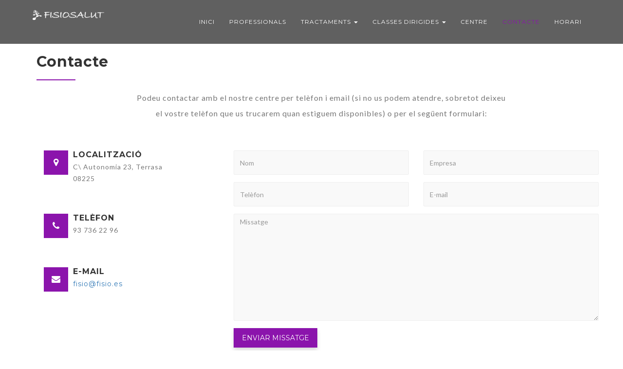

--- FILE ---
content_type: text/html; charset=UTF-8
request_url: http://fisio.es/contacte
body_size: 6032
content:
<!doctype html>
<html lang="ca">
    <head>
        <meta name="description" content="Air curtains leading manufacturer specialized in the design, production and distribution of air curtains, ventilation fan units and air treatment equipments">
<meta name="keywords" content="air curtains, air doors, fans, ventilation, extraction, ventilation systems, ventilation units, ventilation fans, HVAC, air handling units, ec fans, smoke extraction boxes, roof fans, inline fans, duct fans, compact fans, tangential fans, axial fans, centrifugal fans, high temperature fans, industrial fans, aeroterms, actuator, rotary actuator, gates, shutter, damper, filter, filtration units, terminal housings, fan filter unit, pressure switches, heat recovery units">
<meta property="og:title" content="Air curtains Manufacturer Specialist | Door Air curtain suppliers" />
<meta property="og:description" content="Air curtains leading manufacturer specialized in the design, production and distribution of air curtains, ventilation fan units and air treatment equipments" />


    <meta charset="utf-8">
    <meta name="viewport" content="width=device-width, initial-scale=1.0, maximum-scale=1.0">

    <meta name="distribution" content="global"/>
    <meta name="Revisit" content="5 days"/>
    <meta name="robots" content="all"/>

    <!--link rel="shortcut icon" href="http://fisio.es/favicon.ico" type="image/x-icon" /-->

                <link rel="alternate" href="http://fisio.es/contacte" hreflang="ca" />
            <link rel="alternate" href="http://fisio.es/es/contacto" hreflang="es" />
    
        <title>
       Contacte - Fisioter&agrave;pia Podologia Centre Terrassa - Fisioterapeuta Pod&ograve;leg
    </title>


        <!-- Latest Bootstrap min CSS -->
<link rel="stylesheet" href="http://fisio.es/themes/front/bootstrap/css/bootstrap.min.css">
<!-- Google Font -->
<link href="https://fonts.googleapis.com/css?family=Lato:300,400,700,900" rel="stylesheet">
<link href="https://fonts.googleapis.com/css?family=Montserrat:400,700" rel="stylesheet" type="text/css">
<!-- Font Awesome CSS -->
<link rel="stylesheet" href="http://fisio.es/themes/front/fonts/font-awesome.min.css">
<!--- owl carousel Css-->
<link rel="stylesheet" href="http://fisio.es/themes/front/owlcarousel/css/owl.carousel.css">
<link rel="stylesheet" href="http://fisio.es/themes/front/owlcarousel/css/owl.theme.css">
<!--prettyPhoto css-->
<link href="http://fisio.es/themes/front/css/prettyPhoto.css" rel="stylesheet">
<!--Flex slider-->
<link href="http://fisio.es/themes/front/css/flexslider.css" rel="stylesheet">
<!-- animate CSS -->
<link rel="stylesheet" href="http://fisio.es/themes/front/css/animate.css">
<!-- Style CSS -->
<link rel="stylesheet" href="http://fisio.es/themes/front/css/style.css">
<!-- HTML5 shim and Respond.js IE8 support of HTML5 elements and media queries -->
<!-- WARNING: Respond.js doesn't work if you view the page via file:// -->
<!--[if lt IE 9]>
<script src="https://oss.maxcdn.com/html5shiv/3.7.2/html5shiv.min.js"></script>
<script src="https://oss.maxcdn.com/respond/1.4.2/respond.min.js"></script>
<![endif]-->


    </head>

    <script>(function(i,s,o,g,r,a,m){i['GoogleAnalyticsObject']=r;i[r]=i[r]||function(){(i[r].q=i[r].q||[]).push(arguments)},i[r].l=1*new Date();a=s.createElement(o),m=s.getElementsByTagName(o)[0];a.async=1;a.src=g;m.parentNode.insertBefore(a,m)})(window,document,'script','//www.google-analytics.com/analytics.js','ga');ga('create', 'UA-724590-1', 'auto', 't0');ga('set', 'anonymizeIp', true);ga('send', 'pageview');</script>

    <body data-spy="scroll" data-offset="80">
        <!-- START PRELOADER -->
        <!--div class="preloader">
            <div class="status">
                <div class="status-mes"><h4>Monalisa</h4></div>
            </div>
        </div-->
        <!-- END PRELOADER -->

        <!-- START NAVBAR -->
        <!--nav class="navbar navbar-default mu-main-navbar navbar-bg" role="navigation"-->
<nav class="navbar navbar-default menu-top navbar-bg" role="navigation">
    <div class="container">
        <div class="navbar-header">
          <!-- FOR MOBILE VIEW COLLAPSED BUTTON -->
          <button type="button" class="navbar-toggle collapsed" data-toggle="collapse" data-target="#navbar" aria-expanded="false" aria-controls="navbar">
            <span class="sr-only">Toggle navigation</span>
            <span class="icon-bar"></span>
            <span class="icon-bar"></span>
            <span class="icon-bar"></span>
          </button>
          <!-- LOGO -->
          <!--  Image based logo  -->
          <a class="navbar-brand hidden-xs" href="http://fisio.es" id="img_logo"><img src="http://fisio.es/themes/front/img/logo.png" alt="Logo"></a>
          <a class="navbar-brand hidden-lg hidden-md hidden-sm" href="http://fisio.es"><img src="http://fisio.es/themes/front/img/logo_color.png" alt="Logo"></a>
           <!--  Text based logo  -->
        <!--           <a class="navbar-brand" href="index.html"><span>SpicyX</span></a>   -->
          <!--button type="button" id="lang_sel" class="navbar-toggle navbar-toggle-right" data-toggle="collapse" data-target="#lang_chooser">
              <span class="sr-only">Toggle navigation</span>
              <i class="fa fa-globe ico_lang" aria-hidden="true"></i>&nbsp;
          </button-->
        </div>

        <div id="navbar" class="navbar-collapse collapse">
                    <!--div class="btn-group hidden-xs col-md-offset-1">
            <button type="button" class="btn btn-default btn-default-locale dropdown-toggle" data-toggle="dropdown" aria-haspopup="true" aria-expanded="false">
              <i class="fa fa-globe" aria-hidden="true"></i> &nbsp;&nbsp;Catal&agrave; <span class="caret"></span>
            </button>
            <ul class="dropdown-menu cmb_locales" style="margin-right:7px;">
                                    <li>
                        <a href="http://fisio.es/contacte">
                            Catal&agrave;
                        </a>
                    </li>
                                    <li>
                        <a href="http://fisio.es/es/contacto">
                            Espa&ntilde;ol
                        </a>
                    </li>
                            </ul>
          </div-->

          <ul id="top-menu" class="nav navbar-nav navbar-right mu-main-nav">
            <li>

             <a href="http://fisio.es">

      Inici
                </a>
          </li>
    <li>

             <a href="http://fisio.es/professionals">

      Professionals
                </a>
          </li>
    <li class="dropdown">

             <a class="dropdown-toggle" data-toggle="dropdown" href="http://fisio.es/#">

      Tractaments
             <b class="caret"></b>     </a>
              <ul class="dropdown-menu">
        <li>

             <a href="http://fisio.es/tractaments/fisioterapia">

      Fisioteràpia
                </a>
          </li>
    <li>

             <a href="http://fisio.es/tractaments/osteopatia">

      Osteopatia
                </a>
          </li>
        </ul> 
      </li>
    <li class="dropdown">

             <a class="dropdown-toggle" data-toggle="dropdown" href="http://fisio.es/#">

      Classes Dirigides
             <b class="caret"></b>     </a>
              <ul class="dropdown-menu">
        <li>

             <a href="http://fisio.es/classes-dirigides/activitats-dirigides">

      ACTIVITATS DIRIGIDES
                </a>
          </li>
    <li>

             <a href="http://fisio.es/classes-dirigides/hiposfit">

      Hiposfit
                </a>
          </li>
    <li>

             <a href="http://fisio.es/classes-dirigides/gim-senior">

      GIM SÈNIOR
                </a>
          </li>
        </ul> 
      </li>
    <li>

             <a href="http://fisio.es/centre">

      Centre
                </a>
          </li>
    <li class="active">

             <a href="http://fisio.es/contacte">

      Contacte
                </a>
          </li>
    <li>

             <a href="http://fisio.es/horari">

      Horari
                </a>
          </li>
            </ul>

        </div><!--/.nav-collapse -->

        <!-- Collect the nav links, forms, and other content for toggling -->
        <div class="hidden-lg hidden-md hidden-sm">
            <!--div class="collapse navbar-collapse restartspaces " id="lang_chooser">
              <ul class="nav navbar-nav navbar-right mu-main-nav">
                                          <li>
                           <a href="http://fisio.es/contacte">
                               Catal&agrave;
                           </a>
                       </li>
                                          <li>
                           <a href="http://fisio.es/es/contacto">
                               Espa&ntilde;ol
                           </a>
                       </li>
                                 </ul>
            </div--><!-- /.navbar-collapse -->
        </div>

    </div>
</nav>        <!-- END NAVBAR -->

        <!-- Main content -->
        <!--section class="container"-->
                  <section class="container">
              <div class="row row-centered">
                  <div class="col-md-12 col-centered">
                      

    <div class="row">
        <div class="col-lg-12 col-md-12 col-sm-12 col-xs-12">
            <div class="row box-content" style="margin-left: 5px;margin-right: 0;">
                <div class="mu-title">
                    <h2>Contacte</h2>
                    <div class="about-line"></div>
                </div>
                <div class="clearfix"></div>
                
                <div class="clearfix"></div>
                <div class="container">
                    <div class="row">

                        <div class="section-title text-center wow zoomIn">
                            <p>Podeu contactar amb el nostre centre per tel&egrave;fon i email (si no us podem atendre, sobretot deixeu el vostre tel&egrave;fon que us trucarem quan estiguem disponibles) o per el seg&uuml;ent formulari:</p>
                        </div>
                        <div class="col-md-4 col-sm-4 col-xs-12">
                            <div class="single-address wow fadeInLeft" data-wow-duration="1s" data-wow-delay="0.1s" data-wow-offset="0">
                                <div class="media">
                                    <div class="media-left">
                                        <i class="fa fa-map-marker"></i>
                                    </div>
                                    <div class="media-body text-left">
                                        <h2 class="media-heading">Localitzaci&oacute;</h2>
                                        <p>C\ Autonomia 23, Terrasa <br> 08225</p>
                                    </div>
                                </div>
                            </div>
                            <div class="single-address wow fadeInLeft" data-wow-duration="1s" data-wow-delay="0.1s" data-wow-offset="0">
                                <div class="media">
                                    <div class="media-left">
                                        <i class="fa fa-phone"></i>
                                    </div>
                                    <div class="media-body text-left">
                                        <h2 class="media-heading">Tel&egrave;fon</h2>
                                        <p>93 736 22 96</p>
                                    </div>
                                </div>
                            </div>
                            <div class="single-address mb-none wow fadeInLeft" data-wow-duration="1s" data-wow-delay="0.1s" data-wow-offset="0">
                                <div class="media">
                                    <div class="media-left">
                                        <i class="fa fa-envelope"></i>
                                    </div>
                                    <div class="media-body text-left">
                                        <h2 class="media-heading">E-mail</h2>
                                        <p><a href="mailto:fisio@fisio.es">fisio@fisio.es</a></p>
                                    </div>
                                </div>
                            </div>
                        </div><!-- END COL -->

                        <div class="col-md-8 col-sm-8 col-xs-12 wow fadeInRight" data-wow-duration="1s" data-wow-delay="0.1s" data-wow-offset="0">
                            <div class="contact">
                                <form method="POST" action="http://fisio.es/contact/send" accept-charset="UTF-8" class="" id="contactForm" name="enq"><input name="_method" type="hidden" value="PUT"><input name="_token" type="hidden" value="sTugK6wkqdtHsJ3DS9GVQhj7tQsMjUQQBuWSWApI">
                                <div class="row">
    <div class="form-group col-md-6">
        <input type="text" name="name" class="form-control" id="first-name" placeholder="Nom" required="required">
    </div>
    <div class="form-group col-md-6">
        <input type="text" name="empresa" class="form-control" id="company" placeholder="Empresa" required="required">
    </div>
    <div class="form-group col-md-6">
        <input type="text" name="phone" class="form-control" id="phone" placeholder="Tel&egrave;fon" required="required">
    </div>
    <div class="form-group col-md-6">
        <input type="email" name="email" class="form-control" id="email" placeholder="E-mail" required="required">
    </div>
    <div class="form-group description col-md-12 mbnone">
        <textarea rows="6" name="message" class="form-control" id="message" placeholder="Missatge" required="required"></textarea>
    </div>
    <div class="col-md-12">
        <div class="actions">
            <input type="submit" value="Enviar missatge" name="submit" class="btn btn-lg btn-contact-bg" title="Enviar missatge" />
        </div>
    </div>
</div>                                </form>
                            </div>
                        </div><!-- END COL -->

                    </div><!--- END ROW -->
                </div><!--- END CONTAINER -->
                <br /><br />
                <!-- START MAP -->
                <iframe src="https://www.google.com/maps/embed?pb=!1m18!1m12!1m3!1d1774.7612221422758!2d2.0116601829768146!3d41.573990650996556!2m3!1f0!2f0!3f0!3m2!1i1024!2i768!4f13.1!3m3!1m2!1s0x0%3A0x15e31c1b8a7a5096!2sFISIOSALUT+TERRASSA!5e0!3m2!1sgl!2ses!4v1495491524503" width="100%" height="450" frameborder="0" style="border:0" allowfullscreen></iframe>
                <!-- END MAP -->
            </div>

        </div>
    </div>

    <br /><br />

                  </div>
              </div>
          </section>
        
        <!-- START FOOTER BOTTOM -->
        <footer class="footer section-padding">
            <div class="container">
    <div class="row text-center">
        <div class="col-md-12 col-sm-12 col-xs-12 wow zoomIn">
            <a href="index.html" class="footer-logo"><img src="http://fisio.es/themes/front/img/logo.png" alt="logo"></a>
            <div class="footer_social">
                <ul>
                    <li><a class="footer_facebook  wow bounceInDown" data-wow-delay=".1s" href="https://www.facebook.com/fisiosalut.terrassa" data-toggle="tooltip" data-placement="top" title="Facebook" target="_blank"><i class="fa fa-facebook"></i></a></li>
                    <li><a class="footer_twitter wow bounceInDown" data-wow-delay=".3s" href="https://www.instagram.com/fisiosalut_terrassa/" data-toggle="tooltip" data-placement="top" title="Instagram"><i class="fa fa-instagram" aria-hidden="true"></i></a></li>                    
                    <!--li><a class="footer_twitter wow bounceInDown" data-wow-delay=".2s" href="#" data-toggle="tooltip" data-placement="top" title="Twitter"><i class="fa fa-twitter"></i></a></li>
                    <li><a class="footer_google wow bounceInDown" data-wow-delay=".3s" href="#" data-toggle="tooltip" data-placement="top" title="Google Plus"><i class="fa fa-google-plus"></i></a></li>
                    <li><a class="footer_linkedin wow bounceInDown" data-wow-delay=".4s" href="#" data-toggle="tooltip" data-placement="top" title="Linkedin"><i class="fa fa-linkedin"></i></a></li>
                    <li><a class="footer_youtube wow bounceInDown" data-wow-delay=".5s" href="#" data-toggle="tooltip" data-placement="top" title="Youtube"><i class="fa fa-youtube"></i></a></li>
                    <li><a class="footer_skype wow bounceInDown" data-wow-delay=".6s" href="#" data-toggle="tooltip" data-placement="top" title="Skype"><i class="fa fa-skype"></i></a></li-->
                </ul>
            </div>
            <p class="footer_copyright">FisioSalut &copy; 2017 All Rights Reserved.</p>            
        </div><!--- END COL -->
    </div><!--- END ROW -->
</div><!--- END CONTAINER -->
        </footer>
        <!-- END FOOTER BOTTOM-->

        <!-- Placed js at the end of the document so the pages load faster -->

<!-- Latest jQuery -->
<script src="http://fisio.es/themes/front/js/jquery-1.12.4.min.js"></script>
<!-- Latest compiled and minified Bootstrap -->
<script src="http://fisio.es/themes/front/bootstrap/js/bootstrap.min.js"></script>
<!-- modernizr JS -->
<script src="http://fisio.es/themes/front/js/modernizr-2.8.3.min.js"></script>
<!-- countTo js -->
<script src="http://fisio.es/themes/front/js/jquery.inview.min.js"></script>
<!-- jquery flexslider min js -->
<script src="http://fisio.es/themes/front/js/jquery.flexslider-min.js"></script>
<!-- jquery prettyPhoto js -->
<script src="http://fisio.es/themes/front/js/jquery.prettyPhoto.js"></script>
<!-- owl-carousel min js  -->
<script src="http://fisio.es/themes/front/owlcarousel/js/owl.carousel.min.js"></script>
<!-- scrolltopcontrol js -->
<script src="http://fisio.es/themes/front/js/scrolltopcontrol.js"></script>
<!-- form-contact js -->
<script src="http://fisio.es/themes/front/js/form-contact.js"></script>
<!-- WOW - Reveal Animations When You Scroll -->
<script src="http://fisio.es/themes/front/js/wow.min.js"></script>
<!-- map js -->
<script src="https://maps.googleapis.com/maps/api/js?key=AIzaSyDwIQh7LGryQdDDi-A603lR8NqiF3R_ycA"></script>
<!-- scripts js -->
<script src="http://fisio.es/themes/front/js/scripts.js"></script>

    <script src="https://maps.googleapis.com/maps/api/js?key=AIzaSyDwIQh7LGryQdDDi-A603lR8NqiF3R_ycA"></script>
    <script src='https://www.google.com/recaptcha/api.js'></script>
    <script src="http://fisio.es/themes/front/js/validation/jquery.validate.min.js"></script>

    <script src="http://fisio.es/themes/front/js/validation/localization/messages_ca.js"></script>


    <script>
        /*START CONTACT MAP JS*/
        function initialize() {
            var mapOptions = {
                zoom: 15,
                scrollwheel: false,
                center: new google.maps.LatLng(41.573909, 2.0095571)
            };
            var map = new google.maps.Map(document.getElementById('map'),
                    mapOptions);
            var marker = new google.maps.Marker({
                position: map.getCenter(),
                icon: 'assets/img/map_pin.png',
                map: map
            });
        }
        google.maps.event.addDomListener(window, 'load', initialize);
        /*END CONTACT MAP JS*/

        $('#contactForm').validate({
            rules: {
                name: {
                    required: true
                },
                company: {
                    required: false
                },
                phone: {
                    required: true
                },
                email: {
                    required: true,
                    email:true
                },
                email_confirmation:{
                    equalTo:'#email'
                },
                message:{
                    required: true
                }
            },
            highlight: function(element) {
                $(element).closest('.form-group').addClass('has-error');
            },
            unhighlight: function(element) {
                $(element).closest('.form-group').removeClass('has-error');
            },
            errorElement: 'span',
            errorClass: 'help-block',
            errorPlacement: function(error, element) {
                if(element.attr("name") == "bconditions" ){
                    element.parent().append(error);
                } else {
                    if(element.parent('.input-group').length) {
                        error.insertAfter(element.parent());
                    } else {
                        error.insertAfter(element);
                    }
                }

            }
        });
    </script>


    </body>

</html>

--- FILE ---
content_type: text/css
request_url: http://fisio.es/themes/front/css/style.css
body_size: 41576
content:
/*
Author       : Syed Ekram.
Template Name: Monalisa - Health & Beauti HTML Template
Version      : 1.0
*/
/*=============================================================
    CSS INDEX
    =============================
    01. GENERAL STYLE (body, link color, section-title, preloader btn, overlay, section-padding etc)
    02. BOOTSTRAP NAVIGATION OVERRIDES
    03. START HOME DESIGN
    04. START ABOUT US DESIGN
    05. START WHY CHOOSE US DESIGN
    06. START COUNTDOWN DESIGN
    07. START PORTFOLIO DESIGN
    08. START SPECIAL OFFER DESIGN
    09. START FEATURES DESIGN
    10. START OUR TEAM DESIGN
    11. START HOW IT WORKS DESIGN
    12. START PRICING DESIGN
    13. START TESTIMONIAL DESIGN
    14. START BLOG DESIGN
    15. START COMPANY PARTNER LOGO
    16. START CONTACT DESIGN
    17. START FOOTER DESIGN
  =============================================================*/
/*
* ----------------------------------------------------------------------------------------
* 01.GENERAL STYLE
* ----------------------------------------------------------------------------------------
*/
body {
    font-size: 16px;
    font-weight: 400;
    line-height: 24px;
    letter-spacing: 1px;
    height: 100%;
    font-family: 'Lato', sans-serif;
    background: #fff;
    color: #777;
}
html,
body { height: 100% }
h1,
h2,
h3,
h4,
h5,
h6 {
    color: #333;
    font-family: "Montserrat",sans-serif;
    font-weight: 700;
}
a {
    font-family: "Montserrat",sans-serif;
    text-decoration: none;
    -webkit-transition: all 0.2s;
    transition: all 0.2s;
}
a:hover {
    text-decoration: none;
}
a:focus {
    outline: none;
    text-decoration: none;
}
p { line-height: 2 }
ul,
li {
    margin: 0;
    padding: 0;
}
fieldset {
    border: 0 none;
    margin: 0 auto;
    padding: 0;
}
/*START PRELOADER DESIGN*/
.preloader {
    background: #fff;
    bottom: 0;
    left: 0;
    position: fixed;
    right: 0;
    top: 0;
    z-index: 9999;
}
.status,
.status-mes {
    background-image: url(../img/status.gif);
    background-position: center;
    background-repeat: no-repeat;
    height: 200px;
    left: 50%;
    margin: -100px 0 0 -100px;
    position: absolute;
    top: 50%;
    width: 200px;
}
.status-mes {
    background: none;
    left: 0;
    margin: 0;
    text-align: center;
    top: 65%;
}
.status-mes h4 {
    color: #333;
    margin-top: 30px;
	text-transform: uppercase;
	font-weight:400;
}
.no-padding { padding: 0 }
/*END PRELOADER DESIGN*/
/*START SCROLL TO TOP*/
.topcontrol {
    background: #8b14ac none repeat scroll 0 0;
    border-radius: 5px;
    bottom: 5px;
    box-shadow: 0 1px 10px 0 rgba(0, 0, 0, 0.2);
    color: #fff;
    cursor: pointer;
    font-size: 26px;
    height: 40px;
    line-height: 40px;
    opacity: 1;
    -ms-filter: "progid:DXImageTransform.Microsoft.Alpha(Opacity=100)";
    position: fixed;
    right: 5px;
    text-align: center;
    -webkit-transition: all 0.2s ease 0s;
    transition: all 0.2s ease 0s;
    width: 40px;
}
.topcontrol:hover {
    background: #222;
    color: #fff;
}
/*END SCROLL TO TOP*/
.section-padding { padding: 60px 0 }
/*START SECTION TITLE DESIGN*/
.section-title { margin-bottom: 60px }
.section-title  h2 {
    color: #333;
    margin: 0;
    position: relative;
    text-transform: uppercase;
    padding-bottom: 10px;
}
@media only screen and (max-width:768px) { 
    .section-title h2 { text-align: center }
}
@media only screen and (max-width:480px) { 
    .section-title h2 { font-size: 30px }
}
@media only screen and (max-width:360px) { 
    .section-title h2 { font-size: 24px }
}
.section-title  h2 span{color:#8b14ac;}
.line {
    background: #8b14ac none repeat scroll 0 0;
    display: block;
    height: 2px;
    margin: 15px auto;
    width: 70px;
    position: relative;
}
.section-title-white {
    color: #fff !important;
    position: relative;
}
.section-title p {
    margin: auto;
    width: 65%;
}
@media only screen and (max-width:768px) { 
    .section-title p {
        padding: 0 20px;
        width: 100%;
    }
}
/*END SECTION TITLE DESIGN*/
/*
* ----------------------------------------------------------------------------------------
* 01.END GENERAL STYLE
* ----------------------------------------------------------------------------------------
*/
/*
* ----------------------------------------------------------------------------------------
* 02. START BOOTSTRAP NAVIGATION OVERRIDES
* ----------------------------------------------------------------------------------------
*/
.navbar-default {
    border: none;
    border-radius: 0;
    margin-bottom: 0;
    width: 100%;
    padding: 20px 0;
    background: none;
    transition: all 0.4s ease-in-out;
    -webkit-transition: all 0.4s ease-in-out;
    -moz-transition: all 0.4s ease-in-out;
    -o-transition: all 0.4s ease-in-out;
    -ms-transition: all 0.4s ease-in-out;
}
.navbar-default .navbar-nav>.active>a,
.navbar-default .navbar-nav>.active>a:hover,
.navbar-default .navbar-nav>.active>a:focus {
    color: #8b14ac !important;
    background-color: transparent;
}
.navbar-default .navbar-nav>.open>a,
.navbar-default .navbar-nav>.open>a:hover,
.navbar-default .navbar-nav>.open>a:focus {
    color: #8b14ac !important;
    background-color: transparent;
}
.navbar-brand { padding: 0px }
.navbar-brand img {
    width: 150px;
    margin-left: 10px;
}
@media only screen and (max-width:768px) { 
.navbar-brand img {width: 130px;}
}
.navbar-default .navbar-collapse,
.navbar-default .navbar-form { border-color: #fff }
.menu-top li a {
    color: #fff !important;
    font-size: 12px;
    font-weight: 400;
    text-transform: uppercase;
}
.menu-top li a:hover { color: #8b14ac!important }
@media only screen and (max-width:768px) { 
    .navbar-default .navbar-nav > li > a {
        margin-top: 10px;
        padding: 8px;
    }
.menu-top li a {font-size: 11px;}	
}
@media only screen and (max-width:480px) { 
    .menu-top { background-color: #fff }
    .navbar-default .navbar-nav > li > a { color: #313131  !important }
}
.navbar-default.menu-shrink {
    background-color: rgba(255,255,255,0.9);
    box-shadow: -1px 1px 1px rgba(0, 0, 0, 0.1);
    padding: 10px 0;
    width: 100%;
}
@media only screen and (max-width:480px) { 
    .menu-top {
        color: #fff !important;
        margin-left: 0px;
    }
}
.navbar-default.menu-shrink li a { color: #313131!important }
.navbar-default.menu-shrink li a:hover { color: #8b14ac !important }
.navbar-default .navbar-toggle { background: #fff none repeat scroll 0 0 }
.navbar-default .navbar-toggle:hover,
.navbar-default .navbar-toggle:focus { background-color: #fff }
.navbar-default .navbar-toggle .icon-bar { background-color: #8b14ac }
/*
* ----------------------------------------------------------------------------------------
* 02.END BOOTSTRAP NAVIGATION OVERRIDES
* ----------------------------------------------------------------------------------------
*/
/*
* ----------------------------------------------------------------------------------------
* 03.START HOME DESIGN
* ----------------------------------------------------------------------------------------
*/
#home-slider {
    overflow: hidden;
    position: relative;
}
.caption {
    color: #fff;
    left: 0;
    margin-top: -104px;
    position: absolute;
    right: 0;
    text-align: center;
    top: 50%;
    z-index: 15;
}
@media only screen and (max-width:375px) { 
    .caption { top: 42% }
}
@media only screen and (max-width:360px) { 
    .caption { top: 40% }
}
.caption h2 {
    color: #fff;
    font-size: 44px;
    margin-bottom: 20px;
    margin-top: 0;
    text-transform: uppercase;
}
@media only screen and (max-width:768px) { 
    .caption h2 { font-size: 26px }
}
@media only screen and (max-width:480px) { 
    .caption h2 {
        font-size: 30px;
        line-height: 40px;
    }
}
@media only screen and (max-width:320px) { 
    .caption h2 { font-size: 24px }
}
.caption p {
    margin: auto auto 0px;
    width: 60%;
}
.caption a { margin: 30px 0 0 30px }
@media only screen and (max-width:480px) { 
.caption a { margin: 30px 0 0 0px }
}
.carousel-fade .carousel-inner .item {
    opacity: 0;
    -ms-filter: "progid:DXImageTransform.Microsoft.Alpha(Opacity=0)";
    filter: alpha(opacity=0);
    -webkit-transition-property: opacity;
    transition-property: opacity;
    background-repeat: no-repeat;
    background-size: cover;
    height: 750px;
}
.carousel-fade .carousel-inner .item:after {
background: rgba(0, 0, 0, 0.7) none repeat scroll 0 0;
bottom: 0;
content: " ";
left: 0;
opacity: 0.7;
-ms-filter: "progid:DXImageTransform.Microsoft.Alpha(Opacity=70)";
position: absolute;
right: 0;
top: 0;
}
.carousel-fade .carousel-inner .active {
    opacity: 1;
    -ms-filter: "progid:DXImageTransform.Microsoft.Alpha(Opacity=100)";
    filter: alpha(opacity=100);
}
.carousel-fade .carousel-inner .active.left,
.carousel-fade .carousel-inner .active.right {
    left: 0;
    opacity: 0;
    -ms-filter: "progid:DXImageTransform.Microsoft.Alpha(Opacity=0)";
    filter: alpha(opacity=0);
    z-index: 1;
}
.carousel-fade .carousel-inner .next.left,
.carousel-fade .carousel-inner .prev.right {
    opacity: 1;
    -ms-filter: "progid:DXImageTransform.Microsoft.Alpha(Opacity=100)";
    filter: alpha(opacity=100);
}
.carousel-fade .carousel-control { z-index: 2 }
.left-control,
.right-control {
    background: #8b14ac none repeat scroll 0 0;
    border-radius: 30px;
    color: #fff;
    font-size: 24px;
    height: 51px;
    line-height: 48px;
    position: absolute;
    text-align: center;
    top: 50%;
    -webkit-transition: all 0.3s ease 0s;
    transition: all 0.3s ease 0s;
    width: 51px;
    z-index: 20;
}
@media only screen and (max-width:480px) { 
    .left-control,
    .right-control { display: none }
}
.left-control { left: -51px }
.right-control { right: -51px }
.left-control:hover,
.right-control:hover {
    background-color: #fff;
    color: #8b14ac;
}
#home-slider:hover .left-control { left: 30px }
#home-slider:hover .right-control { right: 30px }
#home-slider .fa-angle-down {
    position: absolute;
    left: 50%;
    bottom: 50px;
    color: #fff;
    display: inline-block;
    width: 24px;
    margin-left: -12px;
    font-size: 24px;
    line-height: 24px;
    z-index: 999;
    -webkit-animation: bounce 3000ms infinite;
    animation: bounce 3000ms infinite;
}
.btn-light-bg {
background: #8b14ac none repeat scroll 0 0;
border: medium none;
border-radius: 0;
color: #fff;
padding: 13px 35px;
text-transform: uppercase;
-webkit-transition: all 0.2s ease 0s;
transition: all 0.2s ease 0s;
}
.btn-light-bg:hover,
.btn-light-bg:focus {
    background: #fff;
    color: #333;
}
@media only screen and (max-width:375px) { 
.btn-light-bg {padding: 13px 45px;}
}
.btn-light-bg-two {
    background: #fff none repeat scroll 0 0;
    color: #333;
    padding: 13px 35px;
	border: medium none;
	border-radius: 0;
	margin-left:30px;
    text-transform: uppercase;
    -webkit-transition: all 0.2s ease 0s;
    transition: all 0.2s ease 0s;
}
.btn-light-bg-two:hover,
.btn-light-bg-two:focus {
    background: #8b14ac;
    color: #fff;
}

/*START TEXT SLIDER*/
.text_slider {
position: relative;
height:700px;
}
.text_slider:before {
    background: rgba(0, 0, 0, 0.6);
    content: "";
    height: 100%;
    left: 0;
    opacity: 0.8;
    position: absolute;
    top: 0;
    width: 100%;
}

/*START TEXT SLIDER*/

/*START HTML5 VIDEO*/
.html-video {
    top: 0%;
    left: 0%;
    width: 100%;
    overflow: hidden;
    position: relative;
}
.html-video:before {
    background: rgba(0, 0, 0, 0.6);
    content: "";
    height: 100%;
    left: 0;
    opacity: 0.8;
    position: absolute;
    top: 0;
    width: 100%;
}
.slider-caption {
    position: absolute;
    top: 33%;
    width: 100%;
    left: 0;
    text-align: center;
    z-index: 15;
    -webkit-transform: translate(0%, -50%);
    -ms-transform: translate(0%, -50%);
    transform: translate(0%, -50%);
}
.slider-caption p {
  width: 60% !important;
}
video { min-width: 100% }
/*END HTML5 VIDEO*/
/*START YOUTUBE HOME DESIGN*/
.youtube_bg {
position: relative;
height:700px;
}
.youtube_bg:before {
    background: rgba(0, 0, 0, 0.6);
    content: "";
    height: 100%;
    left: 0;
    opacity: 0.8;
    position: absolute;
    top: 0;
    width: 100%;
}
.home_text h2 {
    color: #f8f8f8;
    font-size: 40px;
	padding-top:250px;
    margin-top: 0;
    text-transform: uppercase;
    margin-bottom: 20px;
}
.home_text p {
    color: #fff;
    margin: auto auto 30px;
    width: 70%;
}
@media only screen and (max-width:768px) { 
    .home_text p { width: 100% }
}
/*END YOUTUBE HOME DESIGN*/
/*
* ----------------------------------------------------------------------------------------
* 03.END HOME DESIGN
* ----------------------------------------------------------------------------------------
*/

/*
* ----------------------------------------------------------------------------------------
* 04.START ABOUT US DESIGN
* ----------------------------------------------------------------------------------------
*/
@media only screen and (max-width:768px) { 
.about_img img {
  width: 100%;
}
}
@media only screen and (max-width:768px) { 
    .about-us-content {margin-top:60px; }
}
.about-us-content h2 {
margin: 0;
text-transform: uppercase;
font-size: 24px;
}

@media only screen and (max-width:768px) { 
    .about-us-content h2 { font-size: 24px }
}
.about-line {
    background: #8b14ac none repeat scroll 0 0;
    display: block;
    height: 2px;
    margin: 20px 0;
    width: 80px;
}
.about-us-content h2 span { color: #8b14ac }
.about-us-content p {
line-height: 32px;
margin-bottom: 30px;
}
@media only screen and (max-width:768px) { 
    .about_img { margin-top: 30px }
}
/*
* ----------------------------------------------------------------------------------------
* 04.END ABOUT US DESIGN
* ----------------------------------------------------------------------------------------
*/


/*
* ----------------------------------------------------------------------------------------
* 05.START WHY CHOOSE US DESIGN
* ----------------------------------------------------------------------------------------
*/
.single_feature {
	margin-top: 50px;
}
@media only screen and (max-width:768px) { 
    .single_feature { padding-top: 0px }
}
.feature_img {
    margin: auto auto 0;
    max-width: 450px;
}
.single_feature i {
    border-radius: 50%;
    color: #fff;
	background:#8b14ac;
    display: inline-block;
    font-size: 24px;
    height: 60px;
    line-height: 62px;
    margin: 0 auto 15px;
    position: relative;
    text-align: center;
    width: 60px;
    z-index: 3;
	-webkit-transition: .5s;
	transition: .5s;
}
.single_feature:hover i{
	background: #333;
}
.single_feature h3 {
    text-transform: uppercase;
    font-size: 14px;
}
.single_feature span {
    border-bottom: 1px dashed #ccc;
    width: 80px;
    display: block;
	margin-bottom: 10px;
}
.single_feature p { margin-bottom: 0 }
/*
* ----------------------------------------------------------------------------------------
* 05.END  WHY CHOOSE US DESIGN
* ----------------------------------------------------------------------------------------
*/



/*
 * ----------------------------------------------------------------------------------------
 *  06.START COUNTDOWN DESIGN
 * ----------------------------------------------------------------------------------------
 */
.counter { position: relative }
.counter:before {
background: rgba(0, 0, 0, 0.8) none repeat scroll 0 0;
content: "";
height: 100%;
left: 0;
opacity: 0.8;
-ms-filter: "progid:DXImageTransform.Microsoft.Alpha(Opacity=80)";
position: absolute;
top: 0;
width: 100%;
}
.timer {
    background: rgba(255, 255, 255, 0.2) none repeat scroll 0 0;
    padding: 30px 0;
}
@media only screen and (max-width:480px) { 
.timer {margin-bottom:20px;}
}
.time_counter {
color: #8b14ac;
font-size: 40px;
font-weight: 700;
margin-top: 0;
}
.counter_title {
color: #fff;
font-size: 16px;
font-weight: 700;
letter-spacing: 1px;
margin-bottom: 0;
text-transform: uppercase;
}
/*
 * ----------------------------------------------------------------------------------------
 *  06.END COUNTDOWN DESIGN
 * ----------------------------------------------------------------------------------------
 */


 
 /*
* ----------------------------------------------------------------------------------------
* 07.START PORTFOLIO DESIGN
* ----------------------------------------------------------------------------------------
*/
.grid figure {
    background: #00bcd4 none repeat scroll 0 0;
    overflow: hidden;
    position: relative;
}
.grid figure img {
    position: relative;
    opacity: 0.8;
    -ms-filter: "progid:DXImageTransform.Microsoft.Alpha(Opacity=80)";
    filter: alpha(opacity=80);
}
.grid figure figcaption {
    padding: 2em;
    color: #fff;
    text-transform: uppercase;
    font-size: 1.25em;
    -webkit-backface-visibility: hidden;
    backface-visibility: hidden;
}
.grid figure figcaption,
.grid figure figcaption > a {
    position: absolute;
    top: 0;
    left: 0;
    width: 100%;
    height: 100%;
}
.grid figure figcaption > a {
    z-index: 1000;
    text-indent: 200%;
    white-space: nowrap;
    font-size: 0;
    opacity: 0;
    -ms-filter: "progid:DXImageTransform.Microsoft.Alpha(Opacity=0)";
    filter: alpha(opacity=0);
}
.grid figure h2 span { font-weight: 700 }
.grid figure h2,
.grid figure p { margin: 0 }
.grid figure p {
    letter-spacing: 1px;
    font-size: 68.5%;
}
.effect-apollo p a {
color: #fff;
font-size: 14px;
}
figure.effect-apollo {background: rgba(0,0,0,0.9);}
figure.effect-apollo img {
    opacity: 0.95;
    -ms-filter: "progid:DXImageTransform.Microsoft.Alpha(Opacity=95)";
    filter: alpha(opacity=95);
    -webkit-transition: opacity 0.35s, -webkit-transform 0.35s;
    transition: opacity 0.35s, -webkit-transform 0.35s;
    transition: opacity 0.35s, transform 0.35s;
    transition: opacity 0.35s, transform 0.35s, -webkit-transform 0.35s;
    -webkit-transform: scale3d(1.05,1.05,1);
    transform: scale3d(1.05,1.05,1);
}
figure.effect-apollo figcaption:before {
    position: absolute;
    top: 0;
    left: 0;
    width: 100%;
    height: 100%;
    background: rgba(255,255,255,0.5);
    content: '';
    -webkit-transition: -webkit-transform 0.6s;
    transition: -webkit-transform 0.6s;
    transition: transform 0.6s;
    transition: transform 0.6s, -webkit-transform 0.6s;
    -webkit-transform: scale3d(1.9,1.4,1) rotate3d(0,0,1,45deg) translate3d(0,-100%,0);
    transform: scale3d(1.9,1.4,1) rotate3d(0,0,1,45deg) translate3d(0,-100%,0);
}
figure.effect-apollo p {
border-right: 4px solid #fff;
bottom: 0;
margin: 3em;
max-width: 185px;
opacity: 0;
-ms-filter: "progid:DXImageTransform.Microsoft.Alpha(Opacity=0)";
padding: 0 1em;
position: absolute;
right: 0;
text-align: right;
-webkit-transition: opacity 0.35s ease 0s;
transition: opacity 0.35s ease 0s;
}
figure.effect-apollo h4{ text-align: left;color:#fff;position: absolute; }
figure.effect-apollo:hover img {
    opacity: 0.6;
    -ms-filter: "progid:DXImageTransform.Microsoft.Alpha(Opacity=60)";
    filter: alpha(opacity=60);
    -webkit-transform: scale3d(1,1,1);
    transform: scale3d(1,1,1);
}
figure.effect-apollo:hover figcaption:before {
    -webkit-transform: scale3d(1.9,1.4,1) rotate3d(0,0,1,45deg) translate3d(0,100%,0);
    transform: scale3d(1.9,1.4,1) rotate3d(0,0,1,45deg) translate3d(0,100%,0);
}
figure.effect-apollo:hover p {
    opacity: 1;
    -ms-filter: "progid:DXImageTransform.Microsoft.Alpha(Opacity=100)";
    filter: alpha(opacity=100);
    -webkit-transition-delay: 0.1s;
    transition-delay: 0.1s;
}
.portfolio_btn { padding-top: 50px }

.btn-portfolio-bg {
background: #8b14ac none repeat scroll 0 0 !important;
border: 1px solid #8b14ac;
border-radius: 3px;
box-shadow: none;
color: #fff;
font-size: 12px;
padding: 12px 30px;
text-transform: uppercase;
-webkit-transition: all 0.2s ease 0s;
transition: all 0.2s ease 0s;
}
.btn-portfolio-bg:hover,
.btn-portfolio-bg:focus {
    background: #333!important;
    color: #fff;
    border: 1px solid #333!important;
}
/*
* ----------------------------------------------------------------------------------------
* 07.END PORTFOLIO DESIGN
* ----------------------------------------------------------------------------------------
*/



/*
* ----------------------------------------------------------------------------------------
* 08.START SPECIAL OFFER DESIGN
* ----------------------------------------------------------------------------------------
*/
.special_offer {
    position: relative;
}
.special_offer:before {
    background: rgba(15, 22, 30, 0.4) none repeat scroll 0 0;
    content: "";
    height: 100%;
    left: 0;
    opacity: 0.8;
    -ms-filter: "progid:DXImageTransform.Microsoft.Alpha(Opacity=80)";
    position: absolute;
    top: 0;
    width: 100%;
}
.offer h3{
color:#fff;
margin-top: 0;
margin-bottom: 20px;
text-transform: uppercase;
}
.offer p{margin-bottom: 30px;color:#ddd;}
.offer a {
background: rgba(0, 0, 0, 0) none repeat scroll 0 0;
border: 1px solid #eee;
border-radius: 30px;
color: #fff;
padding: 10px 30px;
text-transform: uppercase;
-webkit-transition: all 0.2s ease 0s;
transition: all 0.2s ease 0s;
}
@media only screen and (max-width:480px) { 
    .offer a{padding: 10px 26px; }
}
.offer a:hover,
.offer a:focus {
border: 1px solid #8b14ac;
color: #8b14ac;
}
.opening_hour h3{
color:#fff;
margin-top: 0;
margin-bottom: 20px;
text-transform: uppercase;
}
.opening_hour p{
color:#ddd;
margin-bottom: 30px;
}
.opening_hour ul{list-style:none;}
.opening_hour ul li{
color: #fff;
line-height: 24px;
}
.opening_hour ul li span{
color: #8b14ac;
float: right;
font-weight: 700;
}
/*
* ----------------------------------------------------------------------------------------
* 08.END SPECIAL OFFER DESIGN
* ----------------------------------------------------------------------------------------
*/

/*
* ----------------------------------------------------------------------------------------
* 09.START FEATURES DESIGN
* ----------------------------------------------------------------------------------------
*/

.single_offer {
border: 1px solid #eee;
padding: 20px;
-webkit-transition: all 0.2s ease 0s;
transition: all 0.2s ease 0s;
}
@media only screen and (max-width:480px) { 
    .single_offer { margin-bottom: 20px }
}
.single_offer:hover {
border: 1px solid #8b14ac;
box-shadow:0px 0px 20px 0px rgba(0,0,0,0.2);
}
.single_offer_img { overflow: hidden }
.single_offer_img img {
  border-radius: 500px;
  height: 250px;
  margin: auto;
  width: 250px;
}
@media only screen and (max-width:768px) { 
.single_offer_img img {
  border-radius: 500px;
  height: 200px;
  margin: auto;
  width: 200px;
}
}
.single_offer h4 {
font-weight: 400;
margin-bottom: 0;
margin-top: 20px;
text-transform: uppercase;
-webkit-transition: all 0.4s ease 0s;
transition: all 0.4s ease 0s;
}
.single_offer h5{
color: #8b14ac;
font-size: 18px;
}

.single_offer p {
    margin-bottom: 20px;
}
.btn-feature-bg {
background: rgba(0, 0, 0, 0) none repeat scroll 0 0;
border: 1px solid #eee;
border-radius: 30px;
color: #333;
padding: 10px 30px;
text-transform: uppercase;
-webkit-transition: all 0.2s ease 0s;
transition: all 0.2s ease 0s;
}
.btn-feature-bg:hover,
.btn-feature-bg:focus {
border: 1px solid #8b14ac;
    background: #fff;
    color: #8b14ac;
}
/*
* ----------------------------------------------------------------------------------------
* 09.END FEATURE DESIGN
* ----------------------------------------------------------------------------------------
*/



/*
 * ----------------------------------------------------------------------------------------
 * 10.START OUR TEAM DESIGN
 * ----------------------------------------------------------------------------------------
 */

@media only screen and (max-width:768px) { 
.single_team {margin-bottom: 60px;}
}
.single_team h3{
	font-size: 18px;
	margin-top: 15px;
	text-transform: uppercase;
}
.single_team h4 {
color: #777;
font-size: 15px;
margin-bottom: 0;
text-transform: uppercase;
}
.img_wrap{
	position:relative;
}
.img_wrap img {
  width: 100%;
}
.social_link{
	height: 100%;
	opacity: 0;
	-ms-filter: "progid:DXImageTransform.Microsoft.Alpha(Opacity=0)";
	position: absolute;
	text-align: center;
	top: 0;
	-webkit-transition: all 0.5s ease 0s;
	transition: all 0.5s ease 0s;
	visibility: hidden;
	width: 100%;
	z-index: 1;
	background: rgba(139,195,74, .75);
	-webkit-transform: scale(0);
	        transform: scale(0);
}
.img_wrap:hover .social_link{
	opacity: 1;
	-ms-filter: "progid:DXImageTransform.Microsoft.Alpha(Opacity=100)";
	visibility: visible;
	-webkit-transform: scale(1);
	        transform: scale(1)
}
.social_table{
	display: table;
	height: 100%;
	width: 100%;	
}
.social_table ul{
	list-style: none;
	display: table-cell;
	list-style: outside none none;
	padding: 0;
	vertical-align: middle;
}
.social_table ul a{
	background: #fff none repeat scroll 0 0;
	border: 1px solid #fff;
	border-radius: 50%;
	color: #333;
	display: inline-block;
	height: 40px;
	line-height: 40px;
	-webkit-transition: all 0.5s ease 0s;
	-webkit-transition: all 0.2s ease 0s;
	transition: all 0.2s ease 0s;
	width: 40px;
}
.social_table ul a:hover{
background: #8b14ac none repeat scroll 0 0;
	color: #fff;
	border-color: #8b14ac;
}
/*
 * ----------------------------------------------------------------------------------------
 * 10.END OUR TEAM DESIGN
 * ----------------------------------------------------------------------------------------
 */




/*
* ----------------------------------------------------------------------------------------
* 11.START HOW IT WORKS DESIGN
* ----------------------------------------------------------------------------------------
*/
.about_video {
    height: 500px;
    position: relative;
}
.about_video:before {
    background: rgba(15, 22, 30, 0.4) none repeat scroll 0 0;
    content: "";
    height: 100%;
    left: 0;
    opacity: 0.8;
    -ms-filter: "progid:DXImageTransform.Microsoft.Alpha(Opacity=80)";
    position: absolute;
    top: 0;
    width: 100%;
}
.video-container h3 {
    color: #fff;
    font-size: 40px;
    font-weight: 400;
    margin-top: 150px;
	margin-bottom: 50px;
    text-transform: capitalize;
}
@media only screen and (max-width:320px) { 
    .video-container h3 { font-size: 280px }
}
.play-video {
    background-color: rgba(255, 255, 255, 0.3);
    border: 7px solid #fff;
    border-radius: 500px;
    cursor: pointer;
    height: 150px;
    left: 50%;
    margin-left: -76px;
    position: absolute;
    top: 85%;
    -webkit-transition: all 0.2s ease 0s;
    transition: all 0.2s ease 0s;
    width: 150px;
}
.video-container a { display: inline-block }
.video-container a:hover .play-video {
    background: #8b14ac;
    color: #fff;
}
.video-container a:hover .fa-play { color: #fff }
.play-video .fa-play {
    color: #fff;
    font-size: 70px;
    left: 50px;
    position: absolute;
    top: 30px;
}
.modal-content {
    background: rgba(0, 0, 0, 0) none repeat scroll 0 0;
    margin-top: 100px;
    text-align: center;
    box-shadow: none;
    border: none;
}
.modal-content iframe { border: none }
/*
* ----------------------------------------------------------------------------------------
* 11.END HOW IT WORKS DESIGN
* ----------------------------------------------------------------------------------------
*/



/*
* ----------------------------------------------------------------------------------------
* 12.START PRICING DESIGN
* ----------------------------------------------------------------------------------------
*/
.pricing-table {
background-color: #fff;
box-shadow: 0 0 15px rgba(0, 0, 0, 0.2);
position: relative;
-webkit-transition: all 0.4s ease 0s;
transition: all 0.4s ease 0s;
}
.pricing-table:hover{
 box-shadow: none;
}
@media only screen and (max-width:480px) { 
    .pricing-table { margin-bottom: 40px }
}
.pricing-table.active { box-shadow: 0 0 4px rgba(0, 0, 0, 0.1) }
.pricing-table h3 {
	color: #333;
	font-size: 20px;
	margin-bottom: 0;
	margin-top: 0;
	padding: 25px 0 20px;
	text-align: center;
	text-transform: uppercase;
}
.price {
	color: #333;
	display: inline-block;
	font-family: montserrat,sans-serif;
	font-size: 14px;
	line-height: 26px;
	margin-bottom: 12px;
	padding-bottom: 25px;
	text-transform: uppercase;
	width: 100%;

}
.price.color-two h3{
	color: #fff;
}
.color-one {
    background: #f2f2f2;
}
.color-two {
background: #8b14ac none repeat scroll 0 0;
color: #fff;
}
.color-three {
    background: #dd3333;
    color: #fff;
}
.price span {
	display: block;
	font-size: 42px;
	font-weight: 700;
	padding-bottom: 20px;
}
.pricing-list {
    list-style: outside none none;
    margin-bottom: 0;
    text-align: center;
}
.pricing-list li {
	border-bottom: 1px dashed #eee;
	color: #333;
	font-size: 15px;
	padding: 10px 15px;
	-webkit-transition: all 0.3s ease 0s;
	transition: all 0.3s ease 0s;
	position: relative;
}
.pricing-list li:hover {}
.pricing-btn { padding: 20px 0 }
.pricing-btn  button {
    background: #8b14ac;
    border: 1px solid #8b14ac;
    color: #fff;
    font-family: montserrat,sans-serif;
    padding: 8px 30px;
    text-transform: uppercase;
    -webkit-transition: all 0.2s ease 0s;
            transition: all 0.2s ease 0s;
}
.pricing-btn  button:hover {
    background: #333;
    border: 1px solid #333;
    color: #fff;
}
/*
* ----------------------------------------------------------------------------------------
* 12.END PRICING DESIGN
* ----------------------------------------------------------------------------------------
*/


/*
* ----------------------------------------------------------------------------------------
* 13. START TESTIMONIAL DESIGN
* ----------------------------------------------------------------------------------------
*/
.testimonials {
    background: #f7f7f7;
    position: relative;
    height: auto;
    z-index: 1;
    padding: 60px 0;
}
.testimonials .flexslider {
    background-color: #fff;
    border: 0 none;
    box-shadow: 0 7px 33px 0 rgba(0, 0, 0, 0.12);
    margin: 0;
}
.testimonials .flexslider .testi-slider-item {
    padding: 30px 60px;
    text-align: center;
}
.testimonials .flexslider .testi-slider-item img {
border: 3px solid #8b14ac;
border-radius: 50%;
height: 100px;
margin: 20px auto;
width: 100px;
}
.testimonials .flexslider .testi-slider-item h6 {
color: #8b14ac;
font-size: 14px;
margin-bottom: 0;
text-transform: uppercase;
}
@media only screen and (max-width:360px) { 
.testimonials .flexslider .testi-slider-item p  {line-height: 24px;font-size: 16px; }
}
.testimonials .flex-direction-nav a {
    background: #8b14ac none repeat scroll 0 0;
    border-radius: 100px;
    box-shadow: 0 10px 11px 0 rgba(0, 0, 0, 0.2);
    color: #fff;
    cursor: pointer;
    display: block;
    height: 45px;
    line-height: 50px;
    margin: -20px 0 0;
    opacity: 0;
    -ms-filter: "progid:DXImageTransform.Microsoft.Alpha(Opacity=0)";
    filter: alpha(opacity=0);
    overflow: hidden;
    position: absolute;
    text-align: center;
    text-decoration: none;
    text-shadow: none !important;
    top: 50%;
    -webkit-transition: all 0.3s ease 0s;
            transition: all 0.3s ease 0s;
    width: 45px;
    z-index: 10;
}
.testimonials .flex-direction-nav a i {
    display: inline-block;
    font-size: 25px;
}
.testimonials .flex-direction-nav a:before { display: none }
.testimonials .flex-direction-nav a.flex-next:before { display: none }
.testimonials .flex-control-paging li a {
    background: #222 none repeat scroll 0 0;
    border: 1px solid #222;
    border-radius: 20px;
    cursor: pointer;
    display: block;
    height: 6px;
    text-indent: -9999px;
    width: 6px;
}
.testimonials .flex-control-paging li a:hover {
    background: #00bcd4 none repeat scroll 0 0;
    border-color: #00bcd4;
}
.testimonials .flex-control-paging li a.flex-active {
    background: #00bcd4 none repeat scroll 0 0;
    border-color: #00bcd4;
    cursor: default;
}
.flex-control-nav {display: none;}
/*
* ----------------------------------------------------------------------------------------
* 13. END TESTIMONIAL DESIGN
* ----------------------------------------------------------------------------------------
*/

/*
* ----------------------------------------------------------------------------------------
* 14. START BLOG DESIGN
* ----------------------------------------------------------------------------------------
*/
.single-blog {
    background: #fff none repeat scroll 0 0;
    box-shadow: 0 2px 5px rgba(0, 0, 0, 0.1);
    -webkit-transition: all 0.2s ease 0s;
            transition: all 0.2s ease 0s;
}
.single-blog:hover { box-shadow: 0 8px 24px rgba(0, 0, 0, 0.25) }
@media only screen and (max-width:480px) { 
    .single-blog { margin-bottom: 40px }
}
.single-img {
    position: relative;
    width: 100%;
}
.post-date {
    background: #fff none repeat scroll 0 0;
    display: inline-block;
    left: 0;
    padding: 15px;
    position: absolute;
    top: 5%;
}
.post-date  h4 {
    color: #333;
    margin: 0;
    text-align: center;
    text-transform: uppercase;
}
.blog-social {
    background: #fff none repeat scroll 0 0;
    bottom: 5%;
    display: inline-block;
    padding: 20px;
    position: absolute;
    left: 0;
}
.blog-social h4 {
    border-bottom: 1px solid #e8e8e9;
    margin-top: 0;
    padding: 5px;
    text-align: center;
    text-transform: uppercase;
}
.blog-social ul {
    list-style: outside none none;
    margin: 0;
    padding: 0;
}
.blog-social ul li { float: left }
.blog-social ul li a { }
.blog-social ul li a i {
    color: #fff;
    font-size: 18px;
    height: 40px;
    line-height: 45px;
    text-align: center;
    -webkit-transition: all 0.2s ease 0s;
            transition: all 0.2s ease 0s;
    width: 40px;
}
.blog-social ul li a i:hover {
    background: #8b14ac;
    color: #fff;
}
.single_blog_dsc { padding: 20px }
.single_blog_dsc h3 {
    color: #333;
    display: block;
    font-size: 20px;
    margin: 0;
    padding-bottom: 15px;
    text-transform: uppercase;
    -webkit-transition: all 0.4s ease 0s;
            transition: all 0.4s ease 0s;
}
.single_blog_dsc h3 a:hover { color: #8b14ac }
.single_blog_dsc p {
    margin-bottom: 10px;
}
.single_blog_dsc a {
    color: #8b14ac;
    font-weight: 400;
    -webkit-transition: all 0.4s ease 0s;
            transition: all 0.4s ease 0s;
    text-transform: uppercase;
    font-size: 14px;
}
.single_blog_dsc a:hover { padding-left: 10px }
.view_more { margin-top: 50px }
.facebook { background: #5D82D1 }
.twitter { background: #40BFF5 }
.google { background: #EB5E4C }
.linkedin { background: #238CC8 }
.youtube { background: #CC181E }
.instagram { background: #A4785F }
/*
* ----------------------------------------------------------------------------------------
* 14. END BLOG DESIGN
* ----------------------------------------------------------------------------------------
*/


/*
* ----------------------------------------------------------------------------------------
* 15.START COMPANY PARTNER LOGO
* ----------------------------------------------------------------------------------------
*/
.partner-logo { background: #8b14ac }
.partner { text-align: center }
.partner img {
    border: 1px solid rgba(255, 255, 255, 0.3);
    padding: 10px;
    -webkit-transition: all 0.2s ease 0s;
            transition: all 0.2s ease 0s;
}
.partner img:hover { border: 1px solid #fff }
/*
* ----------------------------------------------------------------------------------------
* 15.END COMPANY PARTNER LOGO
* ----------------------------------------------------------------------------------------
*/

/*
* ----------------------------------------------------------------------------------------
* 16.START CONTACT DESIGN
* ----------------------------------------------------------------------------------------
*/
.single-address { margin-bottom: 60px }
.mb-none { margin-bottom: 0px }
.single-address i {
background: #8b14ac none repeat scroll 0 0;
color: #fff;
font-size: 18px;
height: 50px;
line-height: 50px;
text-align: center;
width: 50px;
}
.single-address:hover i{background: #333 none repeat scroll 0 0;}
.single-address h2 {
font-size: 16px;
text-transform: uppercase;
-webkit-transition: all 0.2s ease 0s;
transition: all 0.2s ease 0s;
 }
.single-address:hover h2{color:#8b14ac;}
.single-address p {
font-size: 14px;
line-height: 24px;
margin-bottom: 0;
}
.form-control {
    background: #f9f9f9 none repeat scroll 0 0;
    border: 1px solid #eee;
    border-radius: 2px;
    box-shadow: none;
    color: #333;
    height: 50px;
    -webkit-transition: all 0.3s ease 0s;
            transition: all 0.3s ease 0s;
}
.form-control:focus {
    border: 1px solid #8b14ac;
    box-shadow: none;
    outline: 0 none;
}
.description textarea { height: 220px }
.form-group  button { border: none }
.btn-contact-bg {
    background: #8b14ac none repeat scroll 0 0;
    border-radius: 0 !important;
    box-shadow: 0 5px 8px rgba(0, 0, 0, 0.15);
    color: #fff;
    font-family: montserrat,sans-serif;
    font-size: 14px;
    text-transform: uppercase;
    -webkit-transition: all 0.3s ease 0s;
            transition: all 0.3s ease 0s;
}
.btn-contact-bg:hover,
.btn-contact-bg:focus {
    background: #333;
    color: #fff;
}
#map { height: 400px }
/*
* ----------------------------------------------------------------------------------------
* 16.END CONTACT DESIGN
* ----------------------------------------------------------------------------------------
*/
/*
* ----------------------------------------------------------------------------------------
* 17.START FOOTER DESIGN
* ----------------------------------------------------------------------------------------
*/
.footer {
    background-color: #121315;
}
.footer-logo img{
margin-bottom: 20px;
width: 300px;
}
@media only screen and (max-width:480px) { 
    .footer_social {
        float: none !important;
        margin-top: 30px;
    }
}
.footer_social ul {
    list-style: outside none none;
    margin: 0;
    padding: 0;
}
@media only screen and (max-width:480px) { 
    .footer_social ul { text-align: center }
}
.footer_social ul li {
    margin: 2px;
    display: inline-block;
}
.footer_social ul li a {
    background: none;
    border-radius: 30px;
	border:1px solid #1f2428;
    color: #fff;
    display: block;
    font-size: 16px;
    height: 40px;
    line-height: 40px;
    padding: 0;
    text-align: center;
    -webkit-transition: all 0.2s ease 0s;
    transition: all 0.2s ease 0s;
    width: 40px;
}
@media only screen and (max-width:768px) { 
    .footer_social ul li a { font-size: 12px }
}
@media only screen and (max-width:360px) { 
    .footer_social ul li a { font-size: 14px }
}
@media only screen and (max-width:320px) { 
    .footer_social ul li a {
        font-size: 14px;
        height: 40px;
        width: 40px;
        line-height: 40px;
    }
}
.footer_social ul li a:hover { color: #fff }
.footer_facebook:hover { background: #5D82D1 }
.footer_twitter:hover { background: #40BFF5 }
.footer_google:hover { background: #EB5E4C }
.footer_linkedin:hover { background: #238CC8 }
.footer_youtube:hover { background: #CC181E }
.footer_skype:hover { background: #00AFF0 }
.footer_copyright {
    color: #fff;
    margin: 0;
    padding-top: 10px;
    font-size: 14px;
}
@media only screen and (max-width:480px) { 
    .footer_copyright {
        float: none !important;
        text-align: center;
    }
}
/*
* ----------------------------------------------------------------------------------------
* 17.END FOOTER DESIGN
* ----------------------------------------------------------------------------------------
*/


.navbar-bg{
    background:#606060;
}
.navbar-default .navbar-nav > li > a {
    color: #fff;
}

.cmb_locales > li a{
    color:#000!important;
}

.dropdown-menu{
    background-color:#606060;
}

@media only screen and (max-width:768px) {
	.menu-top li a {
	    color: #777 !important;
	}
}

--- FILE ---
content_type: text/plain
request_url: https://www.google-analytics.com/j/collect?v=1&_v=j102&aip=1&a=1866152003&t=pageview&_s=1&dl=http%3A%2F%2Ffisio.es%2Fcontacte&ul=en-us%40posix&dt=Contacte%20-%20Fisioter%C3%A0pia%20Podologia%20Centre%20Terrassa%20-%20Fisioterapeuta%20Pod%C3%B2leg&sr=1280x720&vp=1280x720&_u=YEBAAEABAAAAACAAI~&jid=479356126&gjid=282222535&cid=1575659977.1768392782&tid=UA-724590-1&_gid=285197499.1768392782&_r=1&_slc=1&z=1820794969
body_size: -283
content:
2,cG-WWSK1Z6S8Q

--- FILE ---
content_type: text/javascript
request_url: http://fisio.es/themes/front/js/validation/localization/messages_ca.js
body_size: 1260
content:
/*
 * Translated default messages for the jQuery validation plugin.
 * Locale: CA (Catalan; català)
 */
$.extend( $.validator.messages, {
	required: "Aquest camp és obligatori.",
	remote: "Si us plau, omple aquest camp.",
	email: "Si us plau, escriu una adreça de correu-e vàlida",
	url: "Si us plau, escriu una URL vàlida.",
	date: "Si us plau, escriu una data vàlida.",
	dateISO: "Si us plau, escriu una data (ISO) vàlida.",
	number: "Si us plau, escriu un número enter vàlid.",
	digits: "Si us plau, escriu només dígits.",
	creditcard: "Si us plau, escriu un número de tarjeta vàlid.",
	equalTo: "Si us plau, escriu el mateix valor de nou.",
	extension: "Si us plau, escriu un valor amb una extensió acceptada.",
	maxlength: $.validator.format( "Si us plau, no escriguis més de {0} caracters." ),
	minlength: $.validator.format( "Si us plau, no escriguis menys de {0} caracters." ),
	rangelength: $.validator.format( "Si us plau, escriu un valor entre {0} i {1} caracters." ),
	range: $.validator.format( "Si us plau, escriu un valor entre {0} i {1}." ),
	max: $.validator.format( "Si us plau, escriu un valor menor o igual a {0}." ),
	min: $.validator.format( "Si us plau, escriu un valor major o igual a {0}." )
} );


--- FILE ---
content_type: text/javascript
request_url: http://fisio.es/themes/front/js/scripts.js
body_size: 3222
content:
/*
Author       : Syed Ekram.
Template Name: Monalisa - Health & Beauti HTML Template
Version      : 1.0
*/

(function($) {
	'use strict';
	
	jQuery(document).ready(function(){
	
		/*PRELOADER JS*
		$(window).load(function() { 
			$('.status').fadeOut();
			$('.preloader').delay(350).fadeOut('slow'); 
		}); 
		/*END PRELOADER JS*/

		/*START MENU JS*/
				$('a.page-scroll').on('click', function(e){
					var anchor = $(this);
					$('html, body').stop().animate({
						scrollTop: $(anchor.attr('href')).offset().top - 50
					}, 1500);
					e.preventDefault();
				});		

			$(window).scroll(function() {
			  if ($(this).scrollTop() > 100) {
				$('.menu-top').addClass('menu-shrink');
				$('#img_logo img').attr('src','/themes/front/img/logo_color.png');
			  } else {
				$('.menu-top').removeClass('menu-shrink');
            $('#img_logo img').attr('src','/themes/front/img/logo.png');
			  }
			});
			
			$(document).on('click','.navbar-collapse.in',function(e) {
			if( $(e.target).is('a') && $(e.target).attr('class') != 'dropdown-toggle' ) {
				$(this).collapse('hide');
			}
			});				
		/*END MENU JS*/ 
			
		/*START MIXITUP JS*/	
		$("a[class^='prettyPhoto']").prettyPhoto();
		/*END MIXITUP JS*/
												
		/*START TESTIMONIAL JS*/
			$(window).load(function () {
				$('.testi-slider').flexslider({
					animation: "slide",
					direction: "fade",
					prevText: "<i class='fa fa-long-arrow-left'></i>",
					nextText: "<i class='fa fa-long-arrow-right'></i>"
				});
			});
		/*END TESTIMONIAL JS*/
		
		/*START VIDEO JS*
		 function autoPlayYouTubeModal() {
			var trigger = $("body").find('[data-toggle="modal"]');
			trigger.on("click",function() {
			  var theModal = $(this).data("target"),
				videoSRC = $('#video-modal iframe').attr('src'),
				videoSRCauto = videoSRC + "?autoplay=1";
			  $(theModal + ' iframe').attr('src', videoSRCauto);
			  $(theModal + ' button.close').on("click",function() {
				$(theModal + ' iframe').attr('src', videoSRC);
			  });
			  $('.modal').on("click",function() {
				$(theModal + ' iframe').attr('src', videoSRC);
			  });
			});
		  }
		  autoPlayYouTubeModal();
		/*END VIDEO JS*/
		
		/* COUNTDOWN JS */
		$('#counter_item').bind('inview', function(event, visible, visiblePartX, visiblePartY) {
				if (visible) {
					$(this).find('.time_counter').each(function () {
						var $this = $(this);
						$({ Counter: 0 }).animate({ Counter: $this.text() }, {
							duration: 2000,
							easing: 'swing',
							step: function () {
								$this.text(Math.ceil(this.Counter));
							}
						});
					});
					$(this).unbind('inview');
				}
			});
		/* END COUNTDOWN JS */

		/*START PARTNER LOGO*/
		$('.partner').owlCarousel({
		  autoPlay: 3000, //Set AutoPlay to 3 seconds
		  items : 4,
		  itemsDesktop : [1199,3],
		  itemsDesktopSmall : [979,3]
		});
		/*END PARTNER LOGO*/
		
		/*START TESTIMONIAL JS*/
		$('.carousel').carousel({
			interval:5000,
			pause:'false',
		});
		/*END TESTIMONIAL JS*/
	


	}); 	
		
	/*START WOW ANIMATION JS*/
	  new WOW().init();	
	/*END WOW ANIMATION JS*/	
				
})(jQuery);


  

